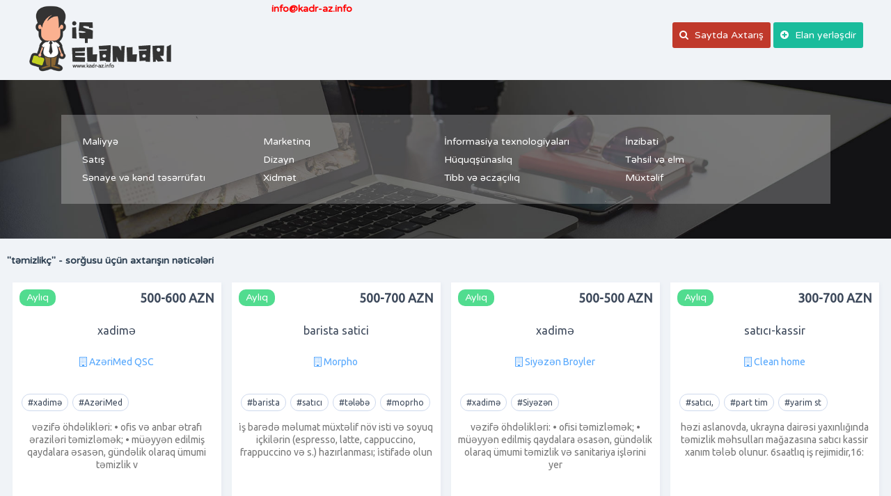

--- FILE ---
content_type: text/html; charset=UTF-8
request_url: https://www.kadr-az.info/axtar?is-elani=t%C9%99mizlik%C3%A7
body_size: 8315
content:
<!DOCTYPE html><html lang="az"> <head><meta http-equiv="Content-Type" content="text/html; charset=utf-8"><meta name="google-site-verification" content="vaH4E9Q8M95M8IzIP_UiA0JjskJJSFX_40CNyq69aMI" /> <link rel="shortcut icon" type="image/x-icon" href="https://www.kadr-az.info/favicon.ico"/> <meta name="viewport" content="width=device-width, initial-scale=1"><link rel="alternate" href="https://www.kadr-az.info/" hreflang="az-az" /> <title>Kadr-az.Info | Boş Vakansiyalar</title><meta name="description" content="Azərbaycanda ən son iş elanları və boş vakansiyalar, Məqsədimiz əlavə olunan son iş elanlarını, boş vakansiyaları sizə ilk çatdırmaqdır! Ən sürətli is elanlari saytı! Is elanlarini bizim saytda izlə! İş elanları axtaran insanlar üçün yeganə ünvan." /><meta name="keywords" content="iş elanları, boş vakansiyalar, sürücü, dizayner, mühafizə, vakansiya" /><meta property="og:url" content="https://www.kadr-az.info/" /><meta property="og:type" content="article" /><meta property="og:title" content="Azərbaycanda iş elanları | Boş Vakansiyalar" /><meta property="og:description" content="Azərbaycanda ən son iş elanları və boş vakansiyalar" /><meta property="og:image" content="https://www.kadr-az.info/images/fb_cover_is_elanlari.png" /><meta name="author" content="www.kadr-az.info"><link rel="stylesheet" href="https://www.kadr-az.info/css/font-awesome.min.css"> <link rel="stylesheet" href="https://www.kadr-az.info/css/styles.min.css"> <script type="application/ld+json">{"@context": "http://schema.org","@type": "WebSite","url": "https://www.kadr-az.info/","potentialAction": {"@type": "SearchAction","target": "https://www.kadr-az.info/axtar?category=0&city=0&is-elani={search_term_string}","query-input": "required name=search_term_string"}}{"@context":"https://schema.org","@type":"Organization","name":"İş Elanları","url":"https://www.kadr-az.info/","logo":"https://www.kadr-az.info/images/logo.png","sameAs":["https://www.facebook.com/is.elanlari.net/","https://www.instagram.com/is_elanlari_net/"]}</script> <script type="application/ld+json">{"@context":"http://schema.org","@type":"ItemList","itemListElement":[{"@type":"ListItem","position":1,"url":"https://www.kadr-az.info/bolme/1-maliyye"},{"@type":"ListItem","position":2,"url":"https://www.kadr-az.info/bolme/19-marketinq"},{"@type":"ListItem","position":3,"url":"https://www.kadr-az.info/bolme/24-informasiya-texnologiyalari"},{"@type":"ListItem","position":4,"url":"https://www.kadr-az.info/bolme/32-inzibati"},{"@type":"ListItem","position":5,"url":"https://www.kadr-az.info/bolme/39-satis"},{"@type":"ListItem","position":6,"url":"https://www.kadr-az.info/bolme/42-dizayn"},{"@type":"ListItem","position":7,"url":"https://www.kadr-az.info/bolme/48-huquqsunasliq"},{"@type":"ListItem","position":8,"url":"https://www.kadr-az.info/bolme/53-tehsil-ve-elm"},{"@type":"ListItem","position":9,"url":"https://www.kadr-az.info/bolme/59-senaye-ve-kend-teserrufati"},{"@type":"ListItem","position":10,"url":"https://www.kadr-az.info/bolme/66-xidmet"},{"@type":"ListItem","position":11,"url":"https://www.kadr-az.info/bolme/79-tibb-ve-eczaciliq"},{"@type":"ListItem","position":12,"url":"https://www.kadr-az.info/bolme/83-muxtelif"},{"@type":"ListItem","position":13,"url":"https://www.kadr-az.info/is-elani-elave-et/"}]}</script><style>.hide{display:none;}</style> </head> <body itemscope itemtype="http://schema.org/WebPage"><div class="header_menu"> <div class="header_menu_in"> <div class="left"> <a href="https://www.kadr-az.info/" title="Azərbaycanda ən son iş elanları"> <img class="logo" src="https://www.kadr-az.info/images/logo.png" alt="iş elanları"> </a> <ul class="tags"> <li><h1>iş</h1></li> <li><h1>is elanlari</h1></li> <li><h1>boş vakansiyalar</h1></li> <li><h2>vakansiyalar</h2></li> <li><h2>proqramçı</h2></li> <li><h3>elanlar</h3></li> <li><h3>sürücü</h3></li> <li><h3>mühafizə</h3></li> <li><h4>Azərbaycanda</h4></li> <li><h4>dizayner</h4></li> <li><h5>iş elanları 2017</h5></li> <li><h5>iş elanları 2018</h5></li> <li><h5>is axtariram</h5></li> <li><h5>is elanlari</h5></li> <li><h5>yeni vakansiyalar</h5></li> <li><h6>is elanlari</h6></li> </ul> <ul style="list-style:none;"> <li><h6 style="color:red;">info@kadr-az.info</h6></li> </ul> </div> <div class="right"> <div class="m_menu_open"><i class="fa fa-align-justify"></i></div> <div class="m_menu"> <a href="#" title="Bölmələr" class="btn2" id="category"><i class="fa fa-align-justify"></i> Bölmələr</a> <a href="#" title="Saytda Axtarış" class="btn2" id="search"><i class="fa fa-search"></i> Saytda Axtarış</a> <a href="https://www.kadr-az.info/is-elani-elave-et/" title="Elan yerləşdir" class="btn"><i class="fa fa-plus-circle"></i> Elan yerləşdir</a> <br> info@kadr-az.info </div> </div> </div></div><header> <div class="header"> <div class="menu" id="menu_bar"><ul><li><a title="is elanlari Maliyyə" href="https://www.kadr-az.info/bolme/1-maliyye">Maliyyə</a></li><li><a title="is elanlari Marketinq" href="https://www.kadr-az.info/bolme/19-marketinq">Marketinq</a></li><li><a title="is elanlari İnformasiya texnologiyaları" href="https://www.kadr-az.info/bolme/24-informasiya-texnologiyalari">İnformasiya texnologiyaları</a></li><li><a title="is elanlari İnzibati" href="https://www.kadr-az.info/bolme/32-inzibati">İnzibati</a></li><li><a title="is elanlari Satış" href="https://www.kadr-az.info/bolme/39-satis">Satış</a></li><li><a title="is elanlari Dizayn" href="https://www.kadr-az.info/bolme/42-dizayn">Dizayn</a></li><li><a title="is elanlari Hüquqşünaslıq" href="https://www.kadr-az.info/bolme/48-huquqsunasliq">Hüquqşünaslıq</a></li><li><a title="is elanlari Təhsil və elm" href="https://www.kadr-az.info/bolme/53-tehsil-ve-elm">Təhsil və elm</a></li><li><a title="is elanlari Sənaye və kənd təsərrüfatı" href="https://www.kadr-az.info/bolme/59-senaye-ve-kend-teserrufati">Sənaye və kənd təsərrüfatı</a></li><li><a title="is elanlari Xidmət" href="https://www.kadr-az.info/bolme/66-xidmet">Xidmət</a></li><li><a title="is elanlari Tibb və əczaçılıq" href="https://www.kadr-az.info/bolme/79-tibb-ve-eczaciliq">Tibb və əczaçılıq</a></li><li><a title="is elanlari Müxtəlif" href="https://www.kadr-az.info/bolme/83-muxtelif">Müxtəlif</a></li></ul></div> <div class="search" id="search_bar"> <form class="" action="https://www.kadr-az.info/axtar" method="get"> <select name="category" required> <option value="">Bölmə seçin</option> <option value="0" selected>Bütün bölmələr</option> <optgroup label="Maliyyə"> <option value="10">Kredit mütəxəssisi</option> <option value="11">Sığorta</option> <option value="14">Maliyyə analiz</option> <option value="12">Audit</option> <option value="13">Mühasibat</option> <option value="15">Bank xidməti</option> <option value="16">Kassir</option> <option value="17">İqtisadçı</option> <option value="18">Digər</option> </optgroup> <optgroup label="Marketinq"> <option value="20">Marketinq menecment</option> <option value="21">İctimayətlə əlaqələr</option> <option value="22">Reklam</option> <option value="23">Kopiraytinq</option> </optgroup> <optgroup label="İnformasiya texnologiyaları"> <option value="25">Sistem idarəetməsi</option> <option value="26">Məlumat bazasının idarə edilməsi və inkişafı</option> <option value="27">İT mütəxəssisi / məsləhətçi</option> <option value="28">Proqramlaşdırma</option> <option value="29">İT layihələrin idarə edilməsi</option> <option value="30">Texniki avadanlıq mütəxəssisi</option> <option value="31">Digər</option> </optgroup> <optgroup label="İnzibati"> <option value="33">İnzibati dəstək</option> <option value="34">Menecment</option> <option value="35">Ofis menecmenti</option> <option value="36">Katibə / Resepşn</option> <option value="37">Heyətin idarəolunması</option> <option value="38">Digər</option> </optgroup> <optgroup label="Satış"> <option value="40">Daşınmaz əmlak agenti / makler</option> <option value="41">Satış üzrə mütəxəssis</option> </optgroup> <optgroup label="Dizayn"> <option value="43">Veb-dizayn</option> <option value="44">Memar / İnteryer dizaynı</option> <option value="45">Geyim dizaynı</option> <option value="46">Rəssam</option> <option value="47">Digər</option> </optgroup> <optgroup label="Hüquqşünaslıq"> <option value="49">Vəkil</option> <option value="50">Cinayət hüququ</option> <option value="51">Hüquqşünas</option> <option value="52">Digər</option> </optgroup> <optgroup label="Təhsil və elm"> <option value="54">Məktəb tədrisi</option> <option value="55">Universitet tədrisi</option> <option value="56">Repetitor</option> <option value="57">Xüsusi təhsil / Təlim</option> <option value="58">Digər</option> </optgroup> <optgroup label="Sənaye və kənd təsərrüfatı"> <option value="60">Avtomatlaşdırılmış idarəetmə</option> <option value="61">Tikinti</option> <option value="62">Kənd təsərrüfatı</option> <option value="63">Mühəndis</option> <option value="64">Geologiya və ətraf mühit</option> <option value="65">Digər</option> </optgroup> <optgroup label="Xidmət"> <option value="67">Kuryer</option> <option value="68">SPA və gözəllik</option> <option value="69">Xadimə</option> <option value="70">Anbardar</option> <option value="71">Restoran işi</option> <option value="72">Sürücü</option> <option value="73">Dayə</option> <option value="74">Fəhlə</option> <option value="75">Turizm və mehmanxana işi</option> <option value="76">Tərcüməçi</option> <option value="77">Mühafizə xidməti</option> <option value="78">Digər</option> </optgroup> <optgroup label="Tibb və əczaçılıq"> <option value="80">Həkim</option> <option value="81">Tibbi personal</option> <option value="82">Tibb təmsilçisi</option> </optgroup> <optgroup label="Müxtəlif"> <option value="84">Jurnalistika</option> <option value="85">Tələbələr üçün</option> </optgroup> </select> <select name="city" required> <option value="">Şəhər seçin</option> <option value="0" selected>Bütün şəhərlər</option> <option value="119">Abşeron</option> <option value="118">Bakı</option> <option value="53">Ağdam</option> <option value="54">Ağdaş</option> <option value="55">Ağcabədi</option> <option value="56">Ağstafa</option> <option value="57">Ağsu</option> <option value="58">Astara</option> <option value="59">Babək</option> <option value="60">Balakən</option> <option value="61">Bərdə</option> <option value="62">Beyləqan</option> <option value="63">Biləsuvar</option> <option value="64">Cəbrayıl</option> <option value="65">Cəlilabad</option> <option value="66">Culfa</option> <option value="67">Daşkəsən</option> <option value="68">Füzuli</option> <option value="69">Gədəbəy</option> <option value="70">Goranboy</option> <option value="71">Göyçay</option> <option value="72">Göygöl</option> <option value="73">Hacıqabul</option> <option value="74">Xaçmaz</option> <option value="75">Xızı</option> <option value="76">Xocalı</option> <option value="77">Xocavənd</option> <option value="78">İmişli</option> <option value="79">İsmayıllı</option> <option value="80">Kəlbəcər</option> <option value="81">Kəngərli</option> <option value="82">Kürdəmir</option> <option value="83">Qəbələ</option> <option value="84">Qax</option> <option value="85">Qazax</option> <option value="86">Qobustan</option> <option value="87">Quba</option> <option value="88">Qubadlı</option> <option value="89">Qusar</option> <option value="90">Laçın</option> <option value="91">Lənkəran</option> <option value="92">Lerik</option> <option value="93">Masallı</option> <option value="94">Neftçala</option> <option value="95">Oğuz</option> <option value="96">Ordubad</option> <option value="97">Saatlı</option> <option value="98">Sabirabad</option> <option value="99">Sədərək</option> <option value="100">Salyan</option> <option value="101">Samux</option> <option value="102">Şabran</option> <option value="103">Şahbuz</option> <option value="104">Şəki</option> <option value="105">Şamaxı</option> <option value="106">Şəmkir</option> <option value="107">Şərur</option> <option value="108">Sumqayıt</option> <option value="109">Siyəzən</option> <option value="110">Tərtər</option> <option value="111">Tovuz</option> <option value="112">Ucar</option> <option value="113">Yardımlı</option> <option value="114">Yevlax</option> <option value="115">Zəngilan</option> <option value="116">Zaqatala</option> <option value="117">Zərdab</option> <option value="120">Gəncə</option> </select> <input type="text" name="is-elani" value="təmizlikç" placeholder="Açar sözü daxil edin"> <button type="submit">AXTAR</button> </form></div> <div class="clear"></div> </div></header><main><div class="main"><h3> "təmizlikç" - sorğusu üçün axtarışın nəticələri</h3><br/><div class="elan" itemprop="review" itemscope itemtype="http://schema.org/Review"> <div class="elan_top"> <div class="elan_type hour">Aylıq</div> <div class="elan_price">500-600 AZN</div> </div> <div class="elan_name" itemprop="name">xadimə</div> <div class="elan_category" itemprop="author"><i class="fa fa-building-o"></i> AzəriMed QSC</div> <div class="elan_keywords"> <ul> <li><a href="https://www.kadr-az.info/axtar?is-elani=xadimə" title="xadimə">xadimə</a></li> <li><a href="https://www.kadr-az.info/axtar?is-elani=AzəriMed" title="AzəriMed">AzəriMed</a></li> </ul> </div> <div class="elan_description" itemprop="description"> <dd> vəzifə öhdəlikləri:
•	ofis və anbar ətrafı əraziləri təmizləmək;
•	müəyyən edilmiş qaydalara əsasən, gündəlik olaraq ümumi təmizlik v </dd> </div> <div class="clear"></div> <div class="elan_more"> <a href="https://www.kadr-az.info/bos-vakansiyalar/2989-xadime">ƏTRAFLI</a> </div></div><div class="elan" itemprop="review" itemscope itemtype="http://schema.org/Review"> <div class="elan_top"> <div class="elan_type hour">Aylıq</div> <div class="elan_price">500-700 AZN</div> </div> <div class="elan_name" itemprop="name">barista satici</div> <div class="elan_category" itemprop="author"><i class="fa fa-building-o"></i> Morpho</div> <div class="elan_keywords"> <ul> <li><a href="https://www.kadr-az.info/axtar?is-elani=barista" title="barista">barista</a></li> <li><a href="https://www.kadr-az.info/axtar?is-elani=satıcı" title="satıcı">satıcı</a></li> <li><a href="https://www.kadr-az.info/axtar?is-elani=tələbə" title="tələbə">tələbə</a></li> <li><a href="https://www.kadr-az.info/axtar?is-elani=moprho" title="moprho">moprho</a></li> </ul> </div> <div class="elan_description" itemprop="description"> <dd> i̇ş barədə məlumat
müxtəlif növ isti və soyuq içkilərin (espresso, latte, cappuccino, frappuccino və s.) hazırlanması;
i̇stifadə olun </dd> </div> <div class="clear"></div> <div class="elan_more"> <a href="https://www.kadr-az.info/bos-vakansiyalar/2893-barista-satici">ƏTRAFLI</a> </div></div><div class="elan" itemprop="review" itemscope itemtype="http://schema.org/Review"> <div class="elan_top"> <div class="elan_type hour">Aylıq</div> <div class="elan_price">500-500 AZN</div> </div> <div class="elan_name" itemprop="name">xadimə</div> <div class="elan_category" itemprop="author"><i class="fa fa-building-o"></i> Siyəzən Broyler</div> <div class="elan_keywords"> <ul> <li><a href="https://www.kadr-az.info/axtar?is-elani=xadimə" title="xadimə">xadimə</a></li> <li><a href="https://www.kadr-az.info/axtar?is-elani=Siyəzən " title="Siyəzən ">Siyəzən </a></li> </ul> </div> <div class="elan_description" itemprop="description"> <dd> vəzifə öhdəlikləri:
•	ofisi təmizləmək;
•	müəyyən edilmiş qaydalara əsasən, gündəlik olaraq ümumi təmizlik və sanitariya işlərini yer </dd> </div> <div class="clear"></div> <div class="elan_more"> <a href="https://www.kadr-az.info/bos-vakansiyalar/2869-xadime">ƏTRAFLI</a> </div></div><div class="elan" itemprop="review" itemscope itemtype="http://schema.org/Review"> <div class="elan_top"> <div class="elan_type hour">Aylıq</div> <div class="elan_price">300-700 AZN</div> </div> <div class="elan_name" itemprop="name">satıcı-kassir</div> <div class="elan_category" itemprop="author"><i class="fa fa-building-o"></i> Clean home</div> <div class="elan_keywords"> <ul> <li><a href="https://www.kadr-az.info/axtar?is-elani=satıcı, " title="satıcı, ">satıcı, </a></li> <li><a href="https://www.kadr-az.info/axtar?is-elani=part tim" title="part tim">part tim</a></li> <li><a href="https://www.kadr-az.info/axtar?is-elani=yarim st" title="yarim st">yarim st</a></li> </ul> </div> <div class="elan_description" itemprop="description"> <dd> həzi aslanovda, ukrayna dairəsi yaxınlığında təmizlik məhsulları mağazasına satıcı kassir xanım tələb olunur. 6saatlıq iş rejimidir,16: </dd> </div> <div class="clear"></div> <div class="elan_more"> <a href="https://www.kadr-az.info/bos-vakansiyalar/2753-satici-kassir">ƏTRAFLI</a> </div></div><div class="elan" itemprop="review" itemscope itemtype="http://schema.org/Review"> <div class="elan_top"> <div class="elan_type hour">Aylıq</div> <div class="elan_price">600-900 AZN</div> </div> <div class="elan_name" itemprop="name">texniki işçi</div> <div class="elan_category" itemprop="author"><i class="fa fa-building-o"></i> AzəriMed QSC</div> <div class="elan_keywords"> <ul> <li><a href="https://www.kadr-az.info/axtar?is-elani=texniki" title="texniki">texniki</a></li> <li><a href="https://www.kadr-az.info/axtar?is-elani=AzəriMed" title="AzəriMed">AzəriMed</a></li> </ul> </div> <div class="elan_description" itemprop="description"> <dd>
vəzifə öhdəlikləri:
•	pəncərələrin yuyulması;
•	fasadların təmizlənməsi və yuyulması.
⠀⠀
i̇ş şəraiti:
•	əmək haqqı: : 650-90 </dd> </div> <div class="clear"></div> <div class="elan_more"> <a href="https://www.kadr-az.info/bos-vakansiyalar/2684-texniki-isci">ƏTRAFLI</a> </div></div><div class="elan" itemprop="review" itemscope itemtype="http://schema.org/Review"> <div class="elan_top"> <div class="elan_type hour">Aylıq</div> <div class="elan_price">500-600 AZN</div> </div> <div class="elan_name" itemprop="name">xadimə</div> <div class="elan_category" itemprop="author"><i class="fa fa-building-o"></i> &quot;Palıd-2015&quot; MMC</div> <div class="elan_keywords"> <ul> <li><a href="https://www.kadr-az.info/axtar?is-elani=Xadimə" title="Xadimə">Xadimə</a></li> <li><a href="https://www.kadr-az.info/axtar?is-elani=Palıd" title="Palıd">Palıd</a></li> </ul> </div> <div class="elan_description" itemprop="description"> <dd> - i̇ş rejimi: 6 günlük, həftə içi saat 08:00-17:00, şənbə günü saat 09:00-15:00, i̇stirahət günü - bazar;
- i̇şə qəbul tam rəsmi şəkil </dd> </div> <div class="clear"></div> <div class="elan_more"> <a href="https://www.kadr-az.info/bos-vakansiyalar/2544-xadime">ƏTRAFLI</a> </div></div><div class="elan" itemprop="review" itemscope itemtype="http://schema.org/Review"> <div class="elan_top"> <div class="elan_type hour">Aylıq</div> <div class="elan_price">600-900 AZN</div> </div> <div class="elan_name" itemprop="name">satıcı barista</div> <div class="elan_category" itemprop="author"><i class="fa fa-building-o"></i> Morpho The bakery</div> <div class="elan_keywords"> <ul> <li><a href="https://www.kadr-az.info/axtar?is-elani=Satıcı" title="Satıcı">Satıcı</a></li> <li><a href="https://www.kadr-az.info/axtar?is-elani=Barista" title="Barista">Barista</a></li> </ul> </div> <div class="elan_description" itemprop="description"> <dd> müxtəlif növ isti və soyuq içkilərin (espresso, latte, cappuccino, frappuccino və s.) hazırlanması;
i̇stifadə olunan məhsulların təzə </dd> </div> <div class="clear"></div> <div class="elan_more"> <a href="https://www.kadr-az.info/bos-vakansiyalar/2511-satici-barista">ƏTRAFLI</a> </div></div><div class="elan" itemprop="review" itemscope itemtype="http://schema.org/Review"> <div class="elan_top"> <div class="elan_type hour">Aylıq</div> <div class="elan_price">400-500 AZN</div> </div> <div class="elan_name" itemprop="name">reception</div> <div class="elan_category" itemprop="author"><i class="fa fa-building-o"></i> Sabunchu Sports Center</div> <div class="elan_keywords"> <ul> <li><a href="https://www.kadr-az.info/axtar?is-elani=Resepşn" title="Resepşn">Resepşn</a></li> <li><a href="https://www.kadr-az.info/axtar?is-elani=Tələbə" title="Tələbə">Tələbə</a></li> </ul> </div> <div class="elan_description" itemprop="description"> <dd> sabunçu i̇dman mərkəzi - reception vəzifəsi üçün vakansiya
i̇ş yeri: sabunçu i̇dman mərkəzi
i̇ş saatları: həftədə 6 gün, 18:00 - 00 </dd> </div> <div class="clear"></div> <div class="elan_more"> <a href="https://www.kadr-az.info/bos-vakansiyalar/2338-reception">ƏTRAFLI</a> </div></div><div class="elan" itemprop="review" itemscope itemtype="http://schema.org/Review"> <div class="elan_top"> <div class="elan_type hour">Aylıq</div> <div class="elan_price">900-1100 AZN</div> </div> <div class="elan_name" itemprop="name">korporativ satış üzrə menecer (soyuq satış)</div> <div class="elan_category" itemprop="author"><i class="fa fa-building-o"></i> Novator HRC</div> <div class="elan_keywords"> <ul> <li><a href="https://www.kadr-az.info/axtar?is-elani=Menecer" title="Menecer">Menecer</a></li> </ul> </div> <div class="elan_description" itemprop="description"> <dd> vəzifə və öhdəliklər
•	kimyəvi yuyucu və dezinfeksiyaedici vasitələrin, təmizlik avadanlıqlarının, maşınların, gigiyenik kağızların və </dd> </div> <div class="clear"></div> <div class="elan_more"> <a href="https://www.kadr-az.info/bos-vakansiyalar/2259-korporativ-satis-uzre-menecer-(soyuq-satis)">ƏTRAFLI</a> </div></div><div class="elan" itemprop="review" itemscope itemtype="http://schema.org/Review"> <div class="elan_top"> <div class="elan_type hour">Aylıq</div> <div class="elan_price">400-500 AZN</div> </div> <div class="elan_name" itemprop="name">xadimə</div> <div class="elan_category" itemprop="author"><i class="fa fa-building-o"></i> &quot;Sesto Piano&quot; MMC</div> <div class="elan_keywords"> <ul> <li><a href="https://www.kadr-az.info/axtar?is-elani=Xadimə" title="Xadimə">Xadimə</a></li> </ul> </div> <div class="elan_description" itemprop="description"> <dd> i̇ş saatları həftə içi 5 gün saat 09:00-dan 16:00-a kimi, şənbə günü 09:00-dan 15:00-a kimi. </dd> </div> <div class="clear"></div> <div class="elan_more"> <a href="https://www.kadr-az.info/bos-vakansiyalar/2205-xadime">ƏTRAFLI</a> </div></div><div class="elan" itemprop="review" itemscope itemtype="http://schema.org/Review"> <div class="elan_top"> <div class="elan_type hour">Aylıq</div> <div class="elan_price">500-600 AZN</div> </div> <div class="elan_name" itemprop="name">anbarda köməkçi</div> <div class="elan_category" itemprop="author"><i class="fa fa-building-o"></i> Azsnack MMC</div> <div class="elan_keywords"> <ul> <li><a href="https://www.kadr-az.info/axtar?is-elani=anbar" title="anbar">anbar</a></li> <li><a href="https://www.kadr-az.info/axtar?is-elani=komplektl" title="komplektl">komplektl</a></li> <li><a href="https://www.kadr-az.info/axtar?is-elani=fəhlə" title="fəhlə">fəhlə</a></li> <li><a href="https://www.kadr-az.info/axtar?is-elani=Azsnack" title="Azsnack">Azsnack</a></li> </ul> </div> <div class="elan_description" itemprop="description"> <dd> şirkətə anbarda komplektləşdirici-fəhlə (anbarda köməkçi) vəzifəsinə işçilər tələb olunur
vəzifə borcları:
sifarişləri qaimə-faktu </dd> </div> <div class="clear"></div> <div class="elan_more"> <a href="https://www.kadr-az.info/bos-vakansiyalar/2188-anbarda-komekci">ƏTRAFLI</a> </div></div><div class="elan" itemprop="review" itemscope itemtype="http://schema.org/Review"> <div class="elan_top"> <div class="elan_type hour">Aylıq</div> <div class="elan_price">500-500 AZN</div> </div> <div class="elan_name" itemprop="name">xadime</div> <div class="elan_category" itemprop="author"><i class="fa fa-building-o"></i> White Corner</div> <div class="elan_keywords"> <ul> <li><a href="https://www.kadr-az.info/axtar?is-elani=+" title="+">+</a></li> <li><a href="https://www.kadr-az.info/axtar?is-elani=+" title="+">+</a></li> <li><a href="https://www.kadr-az.info/axtar?is-elani=-" title="-">-</a></li> <li><a href="https://www.kadr-az.info/axtar?is-elani=WC" title="WC">WC</a></li> </ul> </div> <div class="elan_description" itemprop="description"> <dd> gündəlik ofis və həyətinin təmizliyini təmin etmək.
- ofisin mətbəx,sanitar qovşaqların və otaqların səliqəli və təmiz olmağını təmin </dd> </div> <div class="clear"></div> <div class="elan_more"> <a href="https://www.kadr-az.info/bos-vakansiyalar/2114-xadime">ƏTRAFLI</a> </div></div><div class="elan" itemprop="review" itemscope itemtype="http://schema.org/Review"> <div class="elan_top"> <div class="elan_type hour">Aylıq</div> <div class="elan_price">200-400 AZN</div> </div> <div class="elan_name" itemprop="name">bağ evi üçün <u>təmizlikç</u>i xanım</div> <div class="elan_category" itemprop="author"><i class="fa fa-building-o"></i> Qartal Tikinti Firması </div> <div class="elan_keywords"> <ul> <li><a href="https://www.kadr-az.info/axtar?is-elani=İş elanı" title="İş elanı">İş elanı</a></li> <li><a href="https://www.kadr-az.info/axtar?is-elani=Vakansiya" title="Vakansiya">Vakansiya</a></li> <li><a href="https://www.kadr-az.info/axtar?is-elani=yeni" title="yeni">yeni</a></li> <li><a href="https://www.kadr-az.info/axtar?is-elani=QTF" title="QTF">QTF</a></li> </ul> </div> <div class="elan_description" itemprop="description"> <dd> i̇ş haqqında məlumat:
1.	bir nəfərin yaşadığı iki mərtəbəli binanın gündəlik təmizlənməsi;
2. i̇stifadə olunan otaqların təmizlənməs </dd> </div> <div class="clear"></div> <div class="elan_more"> <a href="https://www.kadr-az.info/bos-vakansiyalar/2029-bag-evi-ucun-temizlikci-xanim">ƏTRAFLI</a> </div></div><div class="elan" itemprop="review" itemscope itemtype="http://schema.org/Review"> <div class="elan_top"> <div class="elan_type hour">Aylıq</div> <div class="elan_price">400-400 AZN</div> </div> <div class="elan_name" itemprop="name"><u>təmizlikç</u>i</div> <div class="elan_category" itemprop="author"><i class="fa fa-building-o"></i> Qartal Tikinti Firması</div> <div class="elan_keywords"> <ul> <li><a href="https://www.kadr-az.info/axtar?is-elani=Təmizlikç" title="Təmizlikç">Təmizlikç</a></li> <li><a href="https://www.kadr-az.info/axtar?is-elani=Xadimə" title="Xadimə">Xadimə</a></li> </ul> </div> <div class="elan_description" itemprop="description"> <dd> 1.	bir nəfərin yaşadığı iki mərtəbəli binanın gündəlik təmizlənməsi;
2. i̇stifadə olunan otaqların təmizlənməsi, çirkli qabların yuyu </dd> </div> <div class="clear"></div> <div class="elan_more"> <a href="https://www.kadr-az.info/bos-vakansiyalar/1743-temizlikci">ƏTRAFLI</a> </div></div><div class="elan" itemprop="review" itemscope itemtype="http://schema.org/Review"> <div class="elan_top"> <div class="elan_type hour">Aylıq</div> <div class="elan_price">500-700 AZN</div> </div> <div class="elan_name" itemprop="name">xadimə</div> <div class="elan_category" itemprop="author"><i class="fa fa-building-o"></i> Təmizlik şirkəti</div> <div class="elan_keywords"> <ul> <li><a href="https://www.kadr-az.info/axtar?is-elani=Təmizlik" title="Təmizlik">Təmizlik</a></li> <li><a href="https://www.kadr-az.info/axtar?is-elani=Təmizlik" title="Təmizlik">Təmizlik</a></li> <li><a href="https://www.kadr-az.info/axtar?is-elani=Təmizlik" title="Təmizlik">Təmizlik</a></li> <li><a href="https://www.kadr-az.info/axtar?is-elani=Təmizlik" title="Təmizlik">Təmizlik</a></li> </ul> </div> <div class="elan_description" itemprop="description"> <dd> təmizlik şirkətinə xadimə xanımlar axtarılır. </dd> </div> <div class="clear"></div> <div class="elan_more"> <a href="https://www.kadr-az.info/bos-vakansiyalar/1648-xadime">ƏTRAFLI</a> </div></div><div class="elan" itemprop="review" itemscope itemtype="http://schema.org/Review"> <div class="elan_top"> <div class="elan_type hour">Aylıq</div> <div class="elan_price">400-500 AZN</div> </div> <div class="elan_name" itemprop="name">hk işçisi</div> <div class="elan_category" itemprop="author"><i class="fa fa-building-o"></i> Qəbələ Yeddi Gözəl Otel</div> <div class="elan_keywords"> <ul> <li><a href="https://www.kadr-az.info/axtar?is-elani=HK işçisi" title="HK işçisi">HK işçisi</a></li> </ul> </div> <div class="elan_description" itemprop="description"> <dd>
sanitariya və gigiyena qaydalarına riayət etmək: otaqların və ümumi sahələrin təmizlənməsi zamanı sanitariya standartlarına əməl edil </dd> </div> <div class="clear"></div> <div class="elan_more"> <a href="https://www.kadr-az.info/bos-vakansiyalar/1628-hk-iscisi">ƏTRAFLI</a> </div></div><div class="elan" itemprop="review" itemscope itemtype="http://schema.org/Review"> <div class="elan_top"> <div class="elan_type hour">Aylıq</div> <div class="elan_price">500-500 AZN</div> </div> <div class="elan_name" itemprop="name">kişi təmizlik işçisi</div> <div class="elan_category" itemprop="author"><i class="fa fa-building-o"></i> &quot;Aqua Sport&quot; İdman Mərkəzi</div> <div class="elan_keywords"> <ul> <li><a href="https://www.kadr-az.info/axtar?is-elani=Xadim" title="Xadim">Xadim</a></li> </ul> </div> <div class="elan_description" itemprop="description"> <dd> hamam və sauna ərazisinin, geyinib- soyunma otaqlarının təmizlənməsi.
i̇ş saatı : həftənin 1,3,5,7-ci günləri saat 12:00-dan 23:30- </dd> </div> <div class="clear"></div> <div class="elan_more"> <a href="https://www.kadr-az.info/bos-vakansiyalar/1624-kisi-temizlik-iscisi">ƏTRAFLI</a> </div></div><div class="elan" itemprop="review" itemscope itemtype="http://schema.org/Review"> <div class="elan_top"> <div class="elan_type hour">Aylıq</div> <div class="elan_price">400-700 AZN</div> </div> <div class="elan_name" itemprop="name">sürücü-dezinfektor</div> <div class="elan_category" itemprop="author"><i class="fa fa-building-o"></i> Sanidez MMC</div> <div class="elan_keywords"> <ul> <li><a href="https://www.kadr-az.info/axtar?is-elani=Sürücü " title="Sürücü ">Sürücü </a></li> <li><a href="https://www.kadr-az.info/axtar?is-elani=Sanidez" title="Sanidez">Sanidez</a></li> </ul> </div> <div class="elan_description" itemprop="description"> <dd> - həftə içi 6 iş günü
- nəqliyyat vasitəsi şirkət tərəfindən təmin olunarsa əmə haqqı: 400-700 azn (başlanğıc olaraq 400 azn)
- şəxsi </dd> </div> <div class="clear"></div> <div class="elan_more"> <a href="https://www.kadr-az.info/bos-vakansiyalar/1584-surucu-dezinfektor">ƏTRAFLI</a> </div></div><div class="elan" itemprop="review" itemscope itemtype="http://schema.org/Review"> <div class="elan_top"> <div class="elan_type hour">Aylıq</div> <div class="elan_price">400-500 AZN</div> </div> <div class="elan_name" itemprop="name">kişi təmizlik işçisi</div> <div class="elan_category" itemprop="author"><i class="fa fa-building-o"></i> Aquasport Idman Mərkəzi</div> <div class="elan_keywords"> <ul> <li><a href="https://www.kadr-az.info/axtar?is-elani=Xadim" title="Xadim">Xadim</a></li> </ul> </div> <div class="elan_description" itemprop="description"> <dd> hamam və sauna ərazisinin , geyinib-soyunma otaqlarının təmizlənməsi.
i̇ş saatı: həftənin 1,3,5,7-ci günləri saat 12:00-dan 23:30-dək. </dd> </div> <div class="clear"></div> <div class="elan_more"> <a href="https://www.kadr-az.info/bos-vakansiyalar/1509-kisi-temizlik-iscisi">ƏTRAFLI</a> </div></div><div class="elan" itemprop="review" itemscope itemtype="http://schema.org/Review"> <div class="elan_top"> <div class="elan_type hour">Aylıq</div> <div class="elan_price">700-700 AZN</div> </div> <div class="elan_name" itemprop="name">aşpaz</div> <div class="elan_category" itemprop="author"><i class="fa fa-building-o"></i> Radius Təkər Mərkəzi</div> <div class="elan_keywords"> <ul> <li><a href="https://www.kadr-az.info/axtar?is-elani=Aşpaz" title="Aşpaz">Aşpaz</a></li> <li><a href="https://www.kadr-az.info/axtar?is-elani=Aşpaz" title="Aşpaz">Aşpaz</a></li> <li><a href="https://www.kadr-az.info/axtar?is-elani=Aşpaz" title="Aşpaz">Aşpaz</a></li> <li><a href="https://www.kadr-az.info/axtar?is-elani=Radius " title="Radius ">Radius </a></li> </ul> </div> <div class="elan_description" itemprop="description"> <dd> • mətbəx gigiyenasının qorunub saxlanılması;
• mətbəx və avadanlığın təmizlənməsi;
• şəxsi gigiyenanın yüksək səviyyədə qorunub saxla </dd> </div> <div class="clear"></div> <div class="elan_more"> <a href="https://www.kadr-az.info/bos-vakansiyalar/1193-aspaz">ƏTRAFLI</a> </div></div><div class="elan" itemprop="review" itemscope itemtype="http://schema.org/Review"> <div class="elan_top"> <div class="elan_type hour">Aylıq</div> <div class="elan_price">400-500 AZN</div> </div> <div class="elan_name" itemprop="name">təmizlik əməkdaşı</div> <div class="elan_category" itemprop="author"><i class="fa fa-building-o"></i> İGZ GROUP MMC</div> <div class="elan_keywords"> <ul> <li><a href="https://www.kadr-az.info/axtar?is-elani=Təmizlik" title="Təmizlik">Təmizlik</a></li> <li><a href="https://www.kadr-az.info/axtar?is-elani=Xadimə" title="Xadimə">Xadimə</a></li> </ul> </div> <div class="elan_description" itemprop="description"> <dd> ünvan - ulduz metrosunun yaxınlığı.
i̇ş rejimi 5 günlük.
saat 08:00-dan saat 17:00-dək
əlaqə nömrəsi 010-228-75-37 </dd> </div> <div class="clear"></div> <div class="elan_more"> <a href="https://www.kadr-az.info/bos-vakansiyalar/1075-temizlik-emekdasi">ƏTRAFLI</a> </div></div><div class="elan" itemprop="review" itemscope itemtype="http://schema.org/Review"> <div class="elan_top"> <div class="elan_type hour">Aylıq</div> <div class="elan_price">400-500 AZN</div> </div> <div class="elan_name" itemprop="name">resepşn </div> <div class="elan_category" itemprop="author"><i class="fa fa-building-o"></i> Mildom Hotel</div> <div class="elan_keywords"> <ul> <li><a href="https://www.kadr-az.info/axtar?is-elani=Resepşn " title="Resepşn ">Resepşn </a></li> <li><a href="https://www.kadr-az.info/axtar?is-elani=Resepşn " title="Resepşn ">Resepşn </a></li> <li><a href="https://www.kadr-az.info/axtar?is-elani=Qeydiyya" title="Qeydiyya">Qeydiyya</a></li> <li><a href="https://www.kadr-az.info/axtar?is-elani=Hotel" title="Hotel">Hotel</a></li> </ul> </div> <div class="elan_description" itemprop="description"> <dd> -otel praqramları bilgisi olmali :intour exely
-booking ,expedia ,ostrovok saytlariyla da təcrübəsi olanlara üstünlűk verilir.
qonaql </dd> </div> <div class="clear"></div> <div class="elan_more"> <a href="https://www.kadr-az.info/bos-vakansiyalar/943-resepsn-">ƏTRAFLI</a> </div></div><div class="elan" itemprop="review" itemscope itemtype="http://schema.org/Review"> <div class="elan_top"> <div class="elan_type hour">Aylıq</div> <div class="elan_price">400-400 AZN</div> </div> <div class="elan_name" itemprop="name">xadimə</div> <div class="elan_category" itemprop="author"><i class="fa fa-building-o"></i> Mariana Trench Hotel &amp; SPA</div> <div class="elan_keywords"> <ul> <li><a href="https://www.kadr-az.info/axtar?is-elani=Xadimə" title="Xadimə">Xadimə</a></li> </ul> </div> <div class="elan_description" itemprop="description"> <dd> mariana trench hotel &amp; spa novxanıda yerləşən 5 ulduzlu oteldir.
vakansiya adı : xadimə (təmizlik əməkdaşı)
i̇ş saatı : 2 rnövbəl </dd> </div> <div class="clear"></div> <div class="elan_more"> <a href="https://www.kadr-az.info/bos-vakansiyalar/347-xadime">ƏTRAFLI</a> </div></div><div class="elan" itemprop="review" itemscope itemtype="http://schema.org/Review"> <div class="elan_top"> <div class="elan_type hour">Aylıq</div> <div class="elan_price">500-600 AZN</div> </div> <div class="elan_name" itemprop="name">temizleyici</div> <div class="elan_category" itemprop="author"><i class="fa fa-building-o"></i> Temiz.az</div> <div class="elan_keywords"> <ul> <li><a href="https://www.kadr-az.info/axtar?is-elani=#xadime" title="#xadime">#xadime</a></li> <li><a href="https://www.kadr-az.info/axtar?is-elani=#Temiz" title="#Temiz">#Temiz</a></li> </ul> </div> <div class="elan_description" itemprop="description"> <dd> təmiz az şirkətinə xadimə tələb olunur
təmizlik evlərdə,ofislərdə və digər iaşə obyektlərdə həyata keçirilir. </dd> </div> <div class="clear"></div> <div class="elan_more"> <a href="https://www.kadr-az.info/bos-vakansiyalar/197-temizleyici">ƏTRAFLI</a> </div></div><div class="clear"></div></div><div class="offer"> <div class="text"> <h1>BİZİMLƏ İŞ HƏMİŞƏ VAR !</h1> <h2>Boş vakansiyaların, işsiz mütəxəssizlərin toplaşdığı yeganə ünvan !</h2><p><b>İş elanları</b> saytımız haqqında qısa məlumat. <b>İş elanları</b> yaratmaqda məqsədimiz bir-çox işsiz insanların <b>iş tapmasına</b> yardım etməkdir. Belə qərara gəldik ki, Azərbaycanın mövcud bütün <b>iş elanları</b> saytlarını birləşdirək bizim <b>iş elanları</b> saytımızda. İstəməsək belə bizim <b>iş elanları</b> saytımızda da İşə düzəltmə şirkətləri var. İşsiz insanlara bildiririk ki, həmin şirkətlərə işə düzəlmə adı ilə qabaqcadan ödəniş etməyin. Biz sizin <u>iş</u> tapmanız üçün çalışırıq. Saytı ayaqda saxlamaq üçün məcburən saytın sonunda <b>iş elanları</b>na aid olmayan reklamlar yerləşdirmişik. Həmin reklamlardan birinə əməyə hörmət olaraq tıklamaq ilə bizə maddi yardım olacaqsınız. Burdan gələn gəlir <b>iş elanları</b> saytımızın ayaqda qalması üçün xərclənilir. Əlaqə saxladığınız şirkətlərdən kimsə sizdən öncədən ödəniş tələb edərsə bizə bildirməyinizi xahiş edirik, həmin <b>iş elanları</b> vakansiyasını saytımızdan silək.<b>İş elanları</b>`nı sizin üçün hər yerdən əlçatan edə bilmək üçün Android versiyalı telefonlar üçün proqramını da hazırlamışıq, <b>iş elanları</b> proqramını yükləyib sayta daxil olmadan <b>iş elanları</b>`na baxa bilərsiz. Qısa zaman içində <b>iş elanları</b> proqramının İos versiyalı telefonlar üçündə olan versiyası istifadənizə veriləcək.</p> <a href="https://www.kadr-az.info/is-elani-elave-et/">ELAN YERLƏŞDİR</a> </div></div></main><div class="footer_ust"> <div class="footer_ust_in"> <div class="block" id="about_us"> <strong>HAQQIMIZDA</strong> <p>Sayt işə düzəltmə şirkəti deyil. Sayt həm iş axtaranların həm də işə götürənlərin yararlana biləcəyi online platformadır. Məqsədimiz əlavə olunan son iş elanlarını, boş vakansiyaları sizə ilk çatdırmaqdır! Saytda elan yerləşdirmək tam ödənişsiz həyata keçirilir. <br/> Mövcud vakansiyaların sayı: 759 </p> </div> <div class="block"> <strong>DİGƏR KEÇİDLƏR</strong> <a href="https://www.kadr-az.info/" title="">Əsas səhifə</a> <a href="https://www.kadr-az.info//is-elani-elave-et/" title="">Elan əlavə et</a> <a rel="dofollow" href="https://jouwanni.az/qadin-etirleri/" title="Qadın Ətirləri: Rəngarəng İncilərin Sirləri">Qadın Ətirləri</a> </div> <div class="block"> <strong>ƏLAQƏ VASİTƏLƏRİ</strong> <a href="mailto:info@kadr-az.info" title="Bizim mail"><i class="fa fa-envelope"></i> info@kadr-az.info</a><script type="text/javascript">document.write("<a href='//www.liveinternet.ru/click' "+
"target=_blank><img src='//counter.yadro.ru/hit?t27.6;r"+
escape(document.referrer)+((typeof(screen)=="undefined")?"":
";s"+screen.width+"*"+screen.height+"*"+(screen.colorDepth?
screen.colorDepth:screen.pixelDepth))+";u"+escape(document.URL)+
";h"+escape(document.title.substring(0,150))+";"+Math.random()+
"' alt='' title='LiveInternet: number of visitors and pageviews"+
" is shown' "+
"border='0' width='88' height='120'><\/a>")</script> </div><div class="clear"></div> </div></div><footer><div class="copyright"> <div class="copyrighter"> Sayt <a href="https://www.frankod.com/" title="Saytların hazırlanması">frankod.com</a> tərəfindən hazırlanıb. </div> <div class="social_icon"> <a class="facebook" target="_blank" href="" title="Facebookda biz"><i class="fa fa-facebook"></i></a> <a class="facebook" target="_blank" href="" title="İnstagramda biz"><i class="fa fa-instagram"></i></a> </div></div></footer> <script src="https://ajax.googleapis.com/ajax/libs/jquery/3.1.1/jquery.min.js"></script> <script>$(document).ready(function(){ $(".m_menu_open").click(function(){$(".m_menu").toggle();}); $("#category").click(function(){$("#menu_bar").toggle();$("#category").toggle();$("#search").toggle();$("#search_bar").toggle();}); $("#search").click(function(){$("#menu_bar").toggle();$("#category").toggle();$("#search").toggle();$("#search_bar").toggle();}); }); </script> </body></html>

--- FILE ---
content_type: text/css
request_url: https://www.kadr-az.info/css/styles.min.css
body_size: 4231
content:
@import url(https://fonts.googleapis.com/css?family=Varela+Round);@import url(https://fonts.googleapis.com/css?family=Ubuntu);@import url(https://fonts.googleapis.com/css?family=Sansita);.elan_category,.elan_description,.elan_keywords,.elan_more,.elan_name{text-align:center;float:left}.download-sec ul,.elan_keywords ul,.menu ul,.sehife ul,.tags{list-style:none}.activex,.activex a{color:#2c3e50!important}.elan_price,.sehife{font-family:Ubuntu,sans-serif}.elan,.elan_top,.elan_type,.logo,.sehife,main{float:left}body,dd,h1,h2,h3,h4,html,li,ol,p,ul{margin:0;padding:0;line-height:1}.activex{background:rgba(255,255,255,.5);border-radius:3px}.logo{height:100px;width:215px}.main,main{height:auto}a{text-decoration:none}:focus{outline:0}body{background:#f0f3f7}.sehife{width:100%}.sehife ul{width:320px;margin:0 auto}.sehife ul li{float:left;padding:3px;margin:2px;background:#fff}.sehife ul li a{color:#666;font-size:18px;padding:4px}.active{background:#16a085!important}.active a{color:#fff!important}.elan_type,.menu ul li{color:#fff}.elan_name u{background:rgba(192,57,43,.2)}main{width:100%}.main{width:1260px;margin:0 auto}.clear{clear:both}.elan{position:relative;width:280px;height:350px;background:#fff;padding:10px;box-shadow:2px 2px 5px #e7ebf1;-webkit-transition:box-shadow .5s;transition:box-shadow .5s;margin:7.5px}.elan:hover{box-shadow:2px 2px 5px #d2d2d2}.elan_top{width:100%;height:24px}.elan_type{padding:5px 10px;border-radius:10px;font-family:'Varela Round',sans-serif;font-size:14px}.hour{background:#51dc8f}.day{background:#fec149}.month{background:#9b59b6}.elan_price{float:right;color:#3c485a;font-weight:700;font-size:18px;line-height:24px}.elan_category,.elan_name{line-height:20px;font-family:Ubuntu,sans-serif;width:100%}.elan_name{margin-top:25px;height:35px;font-size:16px;color:#3c485a}.elan_category{margin-top:10px;height:45px;font-size:14px;color:#55a7fd}.elan_keywords{margin-top:15px;width:100%;height:auto}.elan_keywords ul li a{font-size:12px;color:#3c485a;padding:5px 8px;margin:3px;font-family:Ubuntu,sans-serif;border:1px solid #ced9ed;border-radius:15px;-webkit-transition:color .5s,background .5s,border .5s,box-shadow .5s;transition:color .5s,background .5s,border .5s,box-shadow .5s}.elan_keywords ul li{float:left;height:25px;margin-bottom:10px}.elan_keywords ul li a:hover{border:1px solid #55a7fd;background:#55a7fd;color:#fff;box-shadow:2px 2px 8px #b3d8fe}.btn2:hover,.btn:hover{box-shadow:3px 3px 5px #d2d2d2}.elan_keywords ul li a::before{content:"#"}.elan_description{width:100%;color:#777;font-family:Ubuntu,sans-serif;font-size:14px}.elan_description dd{line-height:18px}.elan_more{position:absolute;width:100%;bottom:15px}.elan_more a{font-family:'Varela Round',sans-serif;font-size:16px;color:#3c485a;font-weight:600;padding-top:15px;border-top:1px solid #cdd9ed;padding-left:10px;padding-right:10px;-webkit-transition:border .5s;transition:border .5s}.elan_more a:hover{border-top:1px solid #55a7fd}.header button,.header input,.header select{border:0;font-family:'Varela Round',sans-serif;float:left}header{float:left;width:100%;height:auto;background-image:url(../images/bg.jpg);background-repeat:no-repeat;-webkit-background-size:cover;-moz-background-size:cover;-o-background-size:cover;background-size:cover;margin-bottom:25px}.header{width:1055px;padding:25px;margin:50px auto;background:rgba(255,255,255,.25)}.header input,.header select{font-size:14px;margin-right:10px;padding:5px}.header select{width:250px;height:40px}.header input{width:300px;height:30px}.header button{width:200px;height:40px;color:#fff;background:#1abc9c;cursor:pointer;font-size:18px}.menu,.menu ul{float:left}.menu ul li{float:left;width:250px;padding:5px}.menu ul li a{color:#fff;font-family:'Varela Round',sans-serif;font-size:14px}.left h1,.left h3,.tags li h1,h2,h3,h4,h5,h6{color:#2c3e50;font-family:'Varela Round',sans-serif}.tags{float:left;width:550px;margin-top:15px;margin-left:15px}.tags li h1,h2,h3,h4,h5,h6{font-size:14px!important;margin:0;padding:0}.tags li{height:16px;float:left;width:135px;text-align:left}.tags li h1::before,.tags li h2::before,.tags li h3::before,.tags li h4::before,.tags li h5::before,.tags li h6::before{content:"#";color:#2c3e50;font-size:14px;font-weight:700;font-family:'Varela Round',sans-serif}.header_menu{float:left;width:100%;height:100px;margin-bottom:15px}.header_menu_in{width:1200px;height:100px;margin:0 auto;line-height:100px}.copyrighter,.social_icon{line-height:50px;height:50px}.left{float:left;width:800px;margin-top:5.5px;text-align:center}.left h1{font-size:24px}.left h3{font-size:10px;padding-bottom:5px}.block,.block a,.btn,.btn2,.copyrighter a,.offer,.social_icon a i{color:#fff}.btn,.btn2{font-size:14px;border-radius:3px;font-family:'Varela Round',sans-serif;-webkit-transition:background .5s,box-shadow .5s;transition:background .5s,box-shadow .5s}.right{float:right}.copyrighter,.offer,footer{float:left}.btn{padding:10px;background:#1abc9c}.btn:hover{background:#16a085}.btn i{padding-right:5px}.btn2{padding:10px;background:#c0392b}.offer h1,.offer h2{font-family:Ubuntu,sans-serif}.offer .text a,.sc{-webkit-transition:background .5s,box-shadow .5s}.btn2:hover{background:#e74c3c}.btn2 i{padding-right:5px}#category,#search_bar,.m_menu_open{display:none}.offer{width:100%;margin-top:20px;background:url(../images/bg2.jpg) fixed;background-size:cover;padding:80px 0}.offer h1{margin-bottom:25px;font-weight:500}.offer h2{font-weight:100}.copyright,.offer .text a{font-family:'Varela Round',sans-serif;color:#fff}.author,.block,.frankod h1,.frankod h3 a,.head_info,.price{font-family:Ubuntu,sans-serif}.text{width:1100px;height:auto;margin:0 auto}.offer .text a{float:left;margin-top:25px;font-size:18px;padding:10px 20px;background:#16a085;border-radius:5px;transition:background .5s,box-shadow .5s}.offer .text a:hover{background:#1abc9c;box-shadow:1px 1px 5px #d2d2d2}footer{width:100%;background-color:#393939}.copyright{width:1100px;margin:0 auto;height:50px;font-size:14px}.social_icon{float:right}.social_icon a i{font-size:20px;margin-left:10px;background:#444;padding:5px 10px;-webkit-transition:background .5s;transition:background .5s}.footer_ust,.social_icon a:hover i{background:#222}.footer_ust{float:left;width:100%}.footer_ust_in{width:1100px;margin:0 auto}.block{width:300px;padding-top:45px;height:auto;float:left;margin-right:30px}.block h1{margin-bottom:25px}.block p{font-size:14px;line-height:18px}.block a{float:left;width:200px;padding-bottom:5px;font-size:14px;-webkit-transition:color .5s;transition:color .5s}.block a:hover{color:#16a085}.frankod h1,.frankod h3 a{font-weight:400;color:#3c485a}.more_elan{float:left;width:890px;min-height:575px;padding:20px;margin:7.5px;background:#fff;box-shadow:2px 2px 5px #e7ebf1;position:relative}.frankod{float:left;width:100%;margin-bottom:15px}.frankod h3 a{font-size:16px}.frankod h1{font-size:26px;line-height:25px}.author,.price{font-size:18px;color:#fff;padding:10px 15px;float:left;font-weight:700;border-radius:5px}.price{background:#16a085;margin-right:15px}.author{background:#8e44ad}.head_info{float:left;width:870px;padding:10px;background:rgba(22,160,133,.15)}.head_info table{float:left;width:45%;color:#3c485a}.head_info table tr td a{color:#3c485a;-webkit-transition:color .5s;transition:color .5s}.head_info table tr td a:hover{color:#16a085}.description{float:left;width:870px;padding:10px 10px 30px;margin-top:15px;margin-bottom:35px;font-family:Helvetica,sans-serif}.block1 h1,.block2 h1,.sc a{font-family:Ubuntu,sans-serif}.description dd{float:left;width:40%;margin-right:10%;font-size:14px;line-height:16px}.socials{position:absolute;bottom:20px}.sc{float:left;width:286px;padding-left:10px;height:30px;line-height:30px;transition:background .5s,box-shadow .5s}#add,.block1,.block2{height:auto;float:left}.sc:hover{box-shadow:2px 2px 5px #d2d2d2}.fb{background:#2980b9}.fb:hover{background:#3498db}.wp{background:#27ae60}.wp:hover{background:#2ecc71}.insta{background:#2795e9}.insta:hover{background:#55acee}.sc i{font-size:18px;padding-right:10px}.block1,.block2{padding:25px}.sc a{color:#fff;font-size:14px}#add{width:100%}.add{width:1100px;margin:0 auto;background:#fff}.input input,.input select,.input textarea{margin-top:5px;padding:10px}.block1{width:600px}.block2{width:400px}.block1 h1,.block2 h1{font-size:22px;color:#2c3e50;padding-bottom:15px}.block2 li{font-size:16px;line-height:18px;font-family:Helvetica,sans-serif;padding-bottom:15px;color:#444}.sol{float:left;width:100%}.input{float:left;margin-bottom:15px}.input input,.input label,.input select,.input textarea{margin-bottom:5px;font-family:Ubuntu,sans-serif}.input label{font-size:16px;font-weight:700}.input input{width:500px;border-radius:5px;border:1px solid #333}.input select{width:522px;border-radius:5px;border:1px solid #333}.input textarea{width:500px;border-radius:5px;border:1px solid #333;resize:none}.price_maas{width:254px!important}.send_button{width:250px;margin:0 auto}.send_button button{width:200px;font-size:14px;padding:10px;color:#fff;background:#1abc9c;border-radius:3px;font-family:'Varela Round',sans-serif;-webkit-transition:background .5s,box-shadow .5s;transition:background .5s,box-shadow .5s;border:0;cursor:pointer}.app,.download-text h3{font-family:Ubuntu,sans-serif}.send_button button:hover{background:#16a085;box-shadow:3px 3px 5px #d2d2d2}@media screen and (max-width:1280px){.tags{display:none}.left{width:600px}}@media screen and (min-width:1010px) and (max-width:1277px){.add{width:990px}.block1{width:530px}.block2{width:360px}.more_elan{width:950px}.head_info{width:930px}.sc{width:305px}.footer_ust_in{width:970px}.block{margin-right:15px}.copyright{width:950px}.text{width:990px}.header_menu_in{width:970px}.header{width:910px}.header select{width:200px}.header button{width:170px}.menu ul li{float:left;width:290px}.main{width:990px}.elan{margin:15px}}@media screen and (min-width:676px) and (max-width:1009px){.add{width:576px}.block1,.block2{width:525px}.send_button{width:205px}.more_elan{width:582px}.head_info{width:560px}.description{width:600px}.sc{width:185px}.footer_ust_in{width:630px}.block{margin-right:15px}#about_us{display:none}.copyright,.header_menu_in,.text{width:660px}.left{width:220px}.header{width:610px;margin-top:25px;margin-bottom:25px}.header select{width:294px;margin-bottom:15px}.header input{width:284px}.header button{width:294px}.menu ul li{float:left;width:290px}.main{width:640px}.elan{margin:10px}}@media screen and (min-width:444px) and (max-width:675px){.add{width:310px}.block1,.block2{width:300px;padding:5px}.send_button{width:200px}.input input{width:277px}.input select{width:299px}.price_maas{width:143px!important}.input textarea{width:280px}.more_elan{width:260px;height:auto}.head_info{width:240px}.description{width:240px;margin-bottom:120px}.sc{width:250px;margin-bottom:5px}.sc i{padding-right:10px}.sc a{font-size:14px}.head_info table{width:99%;margin-bottom:15px}.description dd{width:99%;margin:0 0 25px}.frankod h1{font-size:22px}.price{margin-bottom:15px}.footer_ust_in{width:330px}.block{margin-right:0}.copyright{width:425px}.text{width:350px}.header_menu_in{width:350px;height:auto}.left{width:220px}.right{width:100px}.m_menu_open{display:block!important;font-size:24px;float:right;line-height:50px}.m_menu{display:none;position:absolute;top:50px;left:0;right:0;margin-left:auto;margin-right:auto;width:330px;height:100px;z-index:9}.btn,.btn2{height:20px;line-height:20px}.btn{float:right}.btn2{float:left}.header{width:300px;margin-top:25px;margin-bottom:25px}.header select{width:294px;margin-bottom:15px}.header input{width:284px;margin-bottom:15px}.header button{width:294px}.menu ul li{float:left;width:290px}.main{width:310px}.elan{margin:10px}}@media screen and (max-width:443px){.mobile{display:none}.add{width:310px}.block1,.block2{width:300px;padding:5px}.send_button{width:200px}.input input{width:277px}.input select{width:299px}.price_maas{width:143px!important}.input textarea{width:280px}.more_elan{width:260px;height:auto}.head_info{width:240px}.description{width:240px;margin-bottom:120px}.sc{width:250px;margin-bottom:5px}.sc i{padding-right:10px}.sc a{font-size:14px}.head_info table{width:99%;margin-bottom:15px}.description dd{width:99%;margin:0 0 25px}.copyright,.footer_ust_in{width:300px}.frankod h1{font-size:22px}.price{margin-bottom:15px}.block{margin-right:0}.text{width:310px}.offer h1{font-size:28px}.offer h2{font-size:20px}.header_menu_in{width:310px;height:auto}.left{width:160px}.right{width:110px}.m_menu_open{display:block!important;font-size:24px;float:right;line-height:50px}.m_menu{display:none;position:absolute;top:120px;left:0;right:0;margin-left:auto;margin-right:auto;width:310px;height:100px;z-index:9}.btn,.btn2{height:20px;line-height:20px}.btn{float:right}.btn2{float:left}.header{width:240px;margin-top:25px;margin-bottom:25px}.header select{width:240px;margin-bottom:15px}.header input{width:230px;margin-bottom:15px}.header button{width:240px}.menu ul li{float:left;width:230px}.main{width:320px}.elan{margin:10px}}.app,.download-sec,.download_widget,.download_widget a{float:left;width:100%}dd p a{color:#16a085}.text p{margin-top:10px;font-family:'Ubuntu', sans-serif;font-size:14px;line-height:18px;}.text h2{color:#fff}.banner1{margin-left:7px;margin-right:15px}.banner1,.banner2{width:615px}@media screen and (max-width:1009px){.mobileX{display:none!important}}@media screen and (max-width:675px){.head_info{font-size:12px}}.footer_ust_in strong{line-height:60px;font-size:28px}.app{position:relative;margin-top:20px;margin-bottom:20px}.t3{width:100%;min-height:350px;background:url(../images/parallax7.jpg) fixed;background-size:cover;padding:80px 0}.download_widget a{margin-bottom:24px}.download-sec{display:table}.download-img,.download-text{display:table-cell;vertical-align:middle}.download-text{width:60%}.download-text h3{float:left;width:100%;color:#fff;font-size:40px!important;font-weight:700;margin:0}.download-text ul li a,.download-text ul li a p,.download-text>p{float:left!important;color:#fff!important}.download-text>p{width:100%!important;margin:14px 0 0!important;padding-right:50px!important;line-height:23px}.download-text ul{float:left!important;width:100%!important;margin:10px 0 0!important}.download-text ul li{float:left!important;margin:25px 0 0!important}.download-text ul li a i{position:absolute!important;left:20px!important;top:7px!important;font-size:45px!important}.download-text ul li a span{float:left!important;width:100%!important;font-size:20px!important}.download-text ul li a p{width:100%!important;margin:0!important;font-size:13px!important;line-height:20px!important}.download-text ul li a{border:1px solid #fff!important;width:200px!important;height:50px!important;-webkit-border-radius:40px!important;-moz-border-radius:40px!important;-ms-border-radius:40px!important;-o-border-radius:40px!important;border-radius:40px!important;transition:background .5s,box-shadow .5s;margin-right:25px!important;padding-left:80px!important;position:relative!important;padding-top:12px!important}.download-img{width:40%;position:absolute;bottom:0;right:0}.download-img img{max-width:100%;float:right;margin-top:30px}.download-text ul li a:hover{background:#16a085;border-color:#16a085!important}@media screen and (max-width:500px){.download-img img{display:none}.download-text>p{padding-right:0!important}}.reklam_ucun{float:left;width:100%;height:45px;margin-top:15px;text-align:center;}.reklam_ucun p{font-size:28px;font-family:'Ubuntu',sans-serif;}#SC_TBlock_473984 > div{border:none!important;}